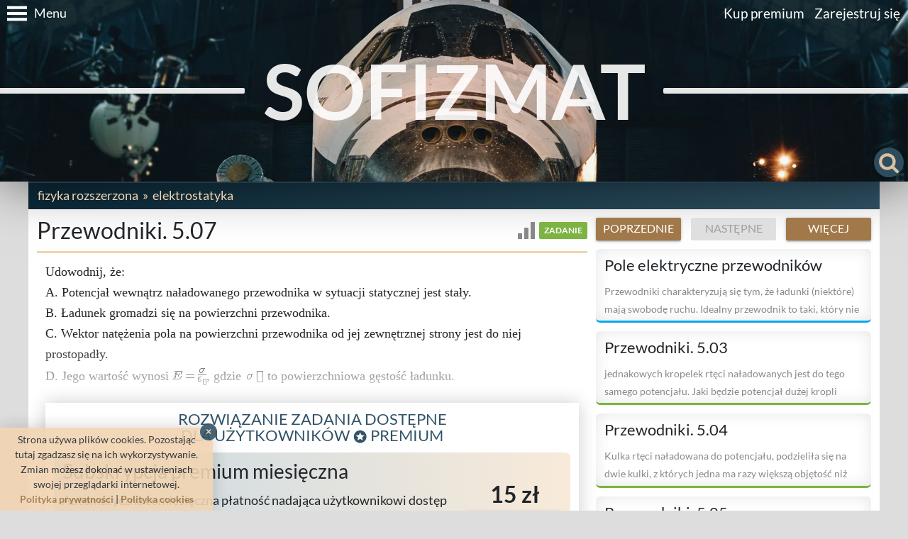

--- FILE ---
content_type: text/html; charset=utf-8
request_url: https://sofizmat.pl/fizyka-rozszerzona/elektrostatyka/przewodniki/zadanie/424
body_size: 7011
content:
<!DOCTYPE html><html lang="pl"><head><title>Przewodniki. 5.07 - elektrostatyka - SOFIZMAT</title><meta charset="UTF-8"><meta http-equiv="X-UA-Compatible" content="IE=edge"><meta name="robots" content="index, follow"><meta name="viewport" content="width=device-width, initial-scale=1"><meta name="theme-color" content="#0B2A39"><meta name="keywords" content="fizyka rozszerzona, elektrostatyka, przewodniki, sofizmat, matematyka, fizyka, liceum, matura, kursy, zadania, quizy, nauka, egzamin"><meta name="description" content="Udowodnij, że: A. Potencjał wewnątrz naładowanego przewodnika w sytuacji statycznej jest stały. B. Ładunek gromadzi się na powierzchni..."><meta name="author" content="Kamil Frydlewicz"><meta property="og:url" content="https://sofizmat.pl/fizyka-rozszerzona/elektrostatyka/przewodniki/zadanie/424"><meta property="og:type" content="website"><meta property="og:locale" content="pl_PL"><meta property="og:title" content="Przewodniki. 5.07 - elektrostatyka - SOFIZMAT"><meta property="og:description" content="Udowodnij, że: A. Potencjał wewnątrz naładowanego przewodnika w sytuacji statycznej jest stały. B. Ładunek gromadzi się na powierzchni..."><meta property="og:image" content="https://sofizmat.pl/images/share.jpg"><meta property="fb:admins" content="kamil.frydlewicz"><link rel="canonical" href="https://sofizmat.pl/fizyka-rozszerzona/elektrostatyka/przewodniki/zadanie/424"><link rel="icon" href="/favicon.ico"><link rel="stylesheet" href="/assets/style.94843.css"><style id="transitionStyle">*{transition:none!important}</style></head><body ondragstart="return false" ondrag="return false"><script type="application/ld+json">{"@context":"http://schema.org","@type":"Course","name":"Przewodniki. 5.07 - elektrostatyka","headline":"Przewodniki. 5.07 - elektrostatyka - SOFIZMAT","description":"Udowodnij, że: A. Potencjał wewnątrz naładowanego przewodnika w sytuacji statycznej jest stały. B. Ładunek gromadzi się na powierzchni...","mainEntityOfPage":"https://sofizmat.pl/fizyka-rozszerzona/elektrostatyka/przewodniki/zadanie/424","image":{"@type":"ImageObject","url":"https://sofizmat.pl/images/logo.png"},"learningResourceType":"zadanie","provider":{"@type":"Organization","name":"SOFIZMAT","url":"https://sofizmat.pl","logo":{"@type":"ImageObject","url":"https://sofizmat.pl/images/logo.png"}},"isAccessibleForFree":"False","hasPart":{"@type":"WebPageElement","isAccessibleForFree":"False","cssSelector":".render"}}</script><div id="fb-root"></div><div class="sidenav" id="sidenav" role="navigation"><div class="sidenav__bar"><a class="sidenav-close burger" role="button"><svg xmlns="http://www.w3.org/2000/svg" viewBox="0 0 24 24" stroke="#FFFFFF" stroke-width="3"><line x1="2" x2="22" y1="6" y2="6"/><line x1="2" x2="22" y1="12" y2="12"/><line x1="2" x2="22" y1="18" y2="18"/></svg></a><span>Wybierz dział</span></div><ul class="collapsible"><li><div class="collapsible-header">Matematyka podstawowa</div><div class="collapsible-body"><div class="collection"><a class="collection-item" href="/matematyka-podstawowa/liczby/zadanie/3-29">Liczby</a><a class="collection-item" href="/matematyka-podstawowa/wyrazenia-algebraiczne/zadanie/3-30">Wyrażenia algebraiczne</a><a class="collection-item" href="/matematyka-podstawowa/rownania-i-nierownosci/zadanie/3-31">Równania i nierówności</a><a class="collection-item" href="/matematyka-podstawowa/funkcje/zadanie/3-32">Funkcje</a><a class="collection-item" href="/matematyka-podstawowa/ciagi/zadanie/3-33">Ciągi</a><a class="collection-item" href="/matematyka-podstawowa/trygonometria/zadanie/3-34">Trygonometria</a><a class="collection-item" href="/matematyka-podstawowa/planimetria/zadanie/3-35">Planimetria</a><a class="collection-item" href="/matematyka-podstawowa/geometria-analityczna/zadanie/3-36">Geometria analityczna</a><a class="collection-item" href="/matematyka-podstawowa/stereometria/zadanie/3-37">Stereometria</a><a class="collection-item" href="/matematyka-podstawowa/rachunek-prawdopodobienstwa/zadanie/3-38">Rachunek prawdopodobieństwa</a></div></div></li><li><div class="collapsible-header">Matematyka rozszerzona</div><div class="collapsible-body"><div class="collection"><a class="collection-item" href="/matematyka-rozszerzona/logika-zbiory-i-funkcje/zadanie/4-39">Logika, zbiory i funkcje</a><a class="collection-item" href="/matematyka-rozszerzona/liczby/zadanie/4-40">Liczby</a><a class="collection-item" href="/matematyka-rozszerzona/wyrazenia-algebraiczne/zadanie/4-41">Wyrażenia algebraiczne</a><a class="collection-item" href="/matematyka-rozszerzona/wielomiany-i-funkcje-wymierne/zadanie/4-42">Wielomiany i funkcje wymierne</a><a class="collection-item" href="/matematyka-rozszerzona/funkcje-wykladnicze-i-logarytmiczne/zadanie/4-43">Funkcje wykładnicze i logarytmiczne</a><a class="collection-item" href="/matematyka-rozszerzona/ciagi/zadanie/4-44">Ciągi</a><a class="collection-item" href="/matematyka-rozszerzona/trygonometria/zadanie/4-45">Trygonometria</a><a class="collection-item" href="/matematyka-rozszerzona/planimetria/zadanie/4-46">Planimetria</a><a class="collection-item" href="/matematyka-rozszerzona/geometria-analityczna/zadanie/4-47">Geometria analityczna</a><a class="collection-item" href="/matematyka-rozszerzona/stereometria/zadanie/4-48">Stereometria</a><a class="collection-item" href="/matematyka-rozszerzona/rachunek-prawdopodobienstwa/zadanie/4-49">Rachunek prawdopodobieństwa</a><a class="collection-item" href="/matematyka-rozszerzona/rachunek-rozniczkowy/zadanie/4-50">Rachunek różniczkowy</a><a class="collection-item" href="/matematyka-rozszerzona/dla-ambitnych/zadanie/4-75">Dla ambitnych</a></div></div></li><li class="active "><div class="collapsible-header">Fizyka rozszerzona</div><div class="collapsible-body" style="display:block;"><div class="collection"><a class="collection-item" href="/fizyka-rozszerzona/kinematyka/zadanie/6-59">Kinematyka</a><a class="collection-item" href="/fizyka-rozszerzona/dynamika-punktu-materialnego/zadanie/6-60">Dynamika punktu materialnego</a><a class="collection-item" href="/fizyka-rozszerzona/zasady-zachowania-w-mechanice/zadanie/6-61">Zasady zachowania w mechanice</a><a class="collection-item" href="/fizyka-rozszerzona/dynamika-bryly-sztywnej/zadanie/6-62">Dynamika bryły sztywnej</a><a class="collection-item" href="/fizyka-rozszerzona/hydrostatyka/zadanie/6-63">Hydrostatyka</a><a class="collection-item" href="/fizyka-rozszerzona/grawitacja/zadanie/6-64">Grawitacja</a><a class="collection-item" href="/fizyka-rozszerzona/termodynamika/zadanie/6-65">Termodynamika</a><a class="collection-item" href="/fizyka-rozszerzona/drgania-i-fale-mechaniczne/zadanie/6-66">Drgania i fale mechaniczne</a><a class="collection-item active" href="/fizyka-rozszerzona/elektrostatyka/zadanie/6-67">Elektrostatyka</a><a class="collection-item" href="/fizyka-rozszerzona/prad-staly/zadanie/6-68">Prąd stały</a><a class="collection-item" href="/fizyka-rozszerzona/magnetyzm-i-indukcja/zadanie/6-69">Magnetyzm i indukcja</a><a class="collection-item" href="/fizyka-rozszerzona/fale-elektromagnetyczne-i-optyka/zadanie/6-70">Fale elektromagnetyczne i optyka</a><a class="collection-item" href="/fizyka-rozszerzona/fizyka-atomowa/zadanie/6-71">Fizyka atomowa</a><a class="collection-item" href="/fizyka-rozszerzona/fizyka-jadrowa/zadanie/6-72">Fizyka jądrowa</a><a class="collection-item" href="/fizyka-rozszerzona/elementy-astronomii/zadanie/6-73">Elementy astronomii</a><a class="collection-item" href="/fizyka-rozszerzona/dla-ambitnych/zadanie/6-80">Dla ambitnych</a></div></div></li></ul></div><nav><div class="nav-wrapper"><a class="sidenav-trigger left burger" role="button" data-target="sidenav"><svg xmlns="http://www.w3.org/2000/svg" viewBox="0 0 24 24" stroke="#FFFFFF" stroke-width="3"><line x1="2" x2="22" y1="6" y2="6"/><line x1="2" x2="22" y1="12" y2="12"/><line x1="2" x2="22" y1="18" y2="18"/></svg><span>Menu</span></a><ul class="links right"><li><a href="https://sofizmat.pl/premium">Kup premium</a></li><li><a class="register-link" href="/rejestracja">Zarejestruj się</a></li></ul></div></nav><div class="banner"><header><hr class="header__line line-left"><h1><a href="https://sofizmat.pl">SOFIZMAT</a></h1><hr class="header__line line-right"></header></div><div class="searchbar"><a class="btn-floating" id="searchTrigger" role="button"><svg xmlns="http://www.w3.org/2000/svg" viewBox="0 0 1792 1792" fill="#F1D4B2"><path d="M1216 832q0-185-131.5-316.5t-316.5-131.5-316.5 131.5-131.5 316.5 131.5 316.5 316.5 131.5 316.5-131.5 131.5-316.5zm512 832q0 52-38 90t-90 38q-54 0-90-38l-343-342q-179 124-399 124-143 0-273.5-55.5t-225-150-150-225-55.5-273.5 55.5-273.5 150-225 225-150 273.5-55.5 273.5 55.5 225 150 150 225 55.5 273.5q0 220-124 399l343 343q37 37 37 90z"/></svg></a><form class="search__form" action="/szukaj" method="GET"><div class="input-field"><input id="searchText" type="search" name="tekst" maxlength="60" spellcheck="false"><label for="searchText">Szukany tekst</label></div><button class="btn" type="submit">Szukaj</button></form></div><a class="arrow btn-floating" role="button"><svg xmlns="http://www.w3.org/2000/svg" viewBox="0 0 24 24" fill="none" stroke="#F1D4B2" stroke-width="3"><line x1="12" x2="12" y1="21" y2="1"/><polyline points="4 10 12 21 20 10"/></svg></a><a class="share btn-floating" target="_blank" href="https://www.facebook.com/sharer/sharer.php?u=https%3A%2F%2Fsofizmat.pl%2Ffizyka-rozszerzona%2Felektrostatyka%2Fprzewodniki%2Fzadanie%2F424" role="button"><svg xmlns="http://www.w3.org/2000/svg" viewBox="0 0 24 24"><path d="M24 12.073c0-6.627-5.373-12-12-12s-12 5.373-12 12c0 5.99 4.388 10.954 10.125 11.854v-8.385H7.078v-3.47h3.047V9.43c0-3.007 1.792-4.669 4.533-4.669 1.312 0 2.686.235 2.686.235v2.953H15.83c-1.491 0-1.956.925-1.956 1.874v2.25h3.328l-.532 3.47h-2.796v8.385C19.612 23.027 24 18.062 24 12.073z" fill="#FFF"/></svg></a><main class="panel" id="main"><section><ul class="breadcrumbs left"><li><a class="sidenav-trigger" role="button" data-target="sidenav" data-subject="6">Fizyka rozszerzona</a></li><li><a href="/fizyka-rozszerzona/elektrostatyka/zadanie/6-67">Elektrostatyka</a></li></ul></section><div class="material row"><article class="col s12 m12 l8"><h2>Przewodniki. 5.07<div class="info"><img class="level tooltipped" src="/icons/level-2.svg" alt="poziom: trudny" data-position="top" data-tooltip="poziom: trudny"/><span class="kind kind-zadanie">zadanie</span></div></h2><div class="render truncated" oncontextmenu="return false" data-id="424">Udowodnij, że:<br>
A. Potencjał wewnątrz naładowanego przewodnika w sytuacji statycznej jest stały.<br>
B. Ładunek gromadzi się na powierzchni przewodnika.<br>
C. Wektor natężenia pola na powierzchni przewodnika od jej zewnętrznej strony jest do niej prostopadły.<br>
D. Jego wartość wynosi <img class="tex" src="https://cdn.kon.ovh/cgi-bin/mimetex.cgi?E = \frac{\sigma}{\varepsilon_0}" alt="">, gdzie <img class="tex" src="https://cdn.kon.ovh/cgi-bin/mimetex.cgi?\sigma" alt=""> to powierzchniowa gęstość ładunku.</div><div id="offer"><h3 class="center">Rozwiązanie zadania dostępne<br>dla użytkowników <img src="/icons/premium.svg" alt=""> premium</h3><div class="price"><div><h4>Subskrypcja premium miesięczna</h4><p>Automatyczna comiesięczna płatność nadająca użytkownikowi dostęp do&nbsp;wszystkich materiałów edukacyjnych w&nbsp;portalu SOFIZMAT.</p><p class="small">Płatność kartą. Autoodnawialność można w&nbsp;każdej chwili&nbsp;wyłączyć.</p></div><div class="center"><div class="amount">15&nbsp;zł</div><button class="price-btn btn" type="button" data-id="2">Wybieram</button></div></div><div class="price"><div><h4>Dostęp premium na 3 miesiące</h4><p>Jednorazowa płatność nadająca użytkownikowi dostęp do&nbsp;wszystkich materiałów edukacyjnych w&nbsp;portalu SOFIZMAT przez&nbsp;3&nbsp;miesiące.</p><p class="small">Wszystkie metody płatności: <br class="hide-on-med-and-up">szybki przelew, BLIK, karta, Google&nbsp;Pay.</p></div><div class="center"><div class="amount">39&nbsp;zł</div><button class="price-btn btn" type="button" data-id="3">Wybieram</button></div></div><p class="small">Szybka i&nbsp;bezpieczna płatność za pomocą&nbsp;PayU. <br class="hide-on-med-and-up"/>Wszystkie podane ceny zawierają podatek&nbsp;VAT.</p><ul class="features"><li>Tysiące kursów, zadań oraz&nbsp;quizów z&nbsp;matematyki i&nbsp;fizyki stworzonych przez&nbsp;ekspertów</li><li>Podzielone tematycznie i&nbsp;ułożone tak, by&nbsp;zwiększyć efektywność uczenia&nbsp;się</li><li>Pełny i&nbsp;wygodny dostęp z&nbsp;dowolnego urządzenia, komputera, tabletu lub&nbsp;komórki</li><li>Najtańszy i&nbsp;najefektywniejszy sposób przygotowania&nbsp;się do&nbsp;matury</li><li>Brak reklam i&nbsp;jakichkolwiek ukrytych&nbsp;kosztów</li></ul><p class="small center">Chcesz otrzymać fakturę? Napisz na: <span class="contact-email"></span>.</p></div><script>window.preloadPayuScript=true</script><div class="comments"><div class="fb-comments" data-href="https://sofizmat.pl/fizyka-rozszerzona/elektrostatyka/przewodniki/zadanie/424" data-width="100%" data-numposts="6" data-mobile="true"></div></div><p class="law">Materiały zamieszczone w&nbsp;portalu SOFIZMAT podlegają ochronie prawnej na&nbsp;podstawie przepisów ustawy z&nbsp;dnia 4&nbsp;lutego 1994&nbsp;r. o&nbsp;prawie autorskim i&nbsp;prawach pokrewnych. Bez&nbsp;zgody właścicieli zabronione jest m.in. ich&nbsp;kopiowanie, przedruk oraz&nbsp;udostępnianie w&nbsp;całości, jak&nbsp;i&nbsp;w&nbsp;części.</p></article><aside class="col s12 m8 l4 push-m2"><div class="buttons"><a class="btn " href="/fizyka-rozszerzona/elektrostatyka/przewodniki/zadanie/423">Poprzednie</a><a class="btn disabled " href="">Następne</a><a class="btn" href="/fizyka-rozszerzona/elektrostatyka/zadanie/6-67">Więcej</a></div><div class="card kind-kurs " data-href="/fizyka-rozszerzona/elektrostatyka/pole-elektryczne-przewodnikow/kurs/136"><h4><a href="/fizyka-rozszerzona/elektrostatyka/pole-elektryczne-przewodnikow/kurs/136">Pole elektryczne przewodników</a></h4><p>Przewodniki charakteryzują się tym, że ładunki (niektóre) mają swobodę ruchu. Idealny przewodnik to taki, który nie</p></div><div class="card kind-zadanie " data-href="/fizyka-rozszerzona/elektrostatyka/przewodniki/zadanie/420"><h4><a href="/fizyka-rozszerzona/elektrostatyka/przewodniki/zadanie/420">Przewodniki. 5.03</a></h4><p>jednakowych kropelek rtęci naładowanych jest do tego samego potencjału. Jaki będzie potencjał dużej kropli otrzymanej</p></div><div class="card kind-zadanie " data-href="/fizyka-rozszerzona/elektrostatyka/przewodniki/zadanie/421"><h4><a href="/fizyka-rozszerzona/elektrostatyka/przewodniki/zadanie/421">Przewodniki. 5.04</a></h4><p>Kulka rtęci naładowana do potencjału, podzieliła się na dwie kulki, z których jedna ma razy większą objętość niż</p></div><div class="card kind-zadanie " data-href="/fizyka-rozszerzona/elektrostatyka/przewodniki/zadanie/422"><h4><a href="/fizyka-rozszerzona/elektrostatyka/przewodniki/zadanie/422">Przewodniki. 5.05</a></h4><p>Dwie kule metalowe, których promienie wynoszą i, naładowano do potencjałów i i połączono drutem. Oblicz potencjały kul</p></div><div class="card kind-zadanie " data-href="/fizyka-rozszerzona/elektrostatyka/przewodniki/zadanie/423"><h4><a href="/fizyka-rozszerzona/elektrostatyka/przewodniki/zadanie/423">Przewodniki. 5.06</a></h4><p>W pobliżu obojętnej elektrycznie, metalowej kuli o promieniu znajduje się punktowy ładunek. Jego odległość od środka</p></div><div class="card kind-zadanie active " data-href="/fizyka-rozszerzona/elektrostatyka/przewodniki/zadanie/424"><h4><a href="/fizyka-rozszerzona/elektrostatyka/przewodniki/zadanie/424">Przewodniki. 5.07</a></h4><p>Udowodnij, że: A. Potencjał wewnątrz naładowanego przewodnika w sytuacji statycznej jest stały. B. Ładunek gromadzi się</p></div><div class="card kind-quiz " data-href="/fizyka-rozszerzona/elektrostatyka/przewodniki/quiz/559"><h4><a href="/fizyka-rozszerzona/elektrostatyka/przewodniki/quiz/559">Przewodniki. 5.01</a></h4><p>Kula metalowa o promieniu R jest naładowana ładunkiem Q. Natężenie pola w środku tej kuli jest równe:</p></div><div class="card kind-quiz " data-href="/fizyka-rozszerzona/elektrostatyka/przewodniki/quiz/560"><h4><a href="/fizyka-rozszerzona/elektrostatyka/przewodniki/quiz/560">Przewodniki. 5.02</a></h4><p>Kula przewodząca o promieniu R jest naładowana ładunkiem Q. Natężenie pola elektrycznego w połowie drogi między</p></div><div class="card kind-quiz " data-href="/fizyka-rozszerzona/elektrostatyka/przewodniki/quiz/561"><h4><a href="/fizyka-rozszerzona/elektrostatyka/przewodniki/quiz/561">Przewodniki. 5.03</a></h4><p>Wykres zależności natężenia pola elektrycznego wytworzonego przez naładowaną kulę metalową o promieniu R przedstawia</p></div><div class="card kind-quiz " data-href="/fizyka-rozszerzona/elektrostatyka/przewodniki/quiz/562"><h4><a href="/fizyka-rozszerzona/elektrostatyka/przewodniki/quiz/562">Przewodniki. 5.04</a></h4><p>Wykres potencjału pola elektrycznego wytworzonego przez naładowaną kulę przewodzącą o promieniu R przedstawia rysunek:</p></div><div class="card kind-quiz " data-href="/fizyka-rozszerzona/elektrostatyka/przewodniki/quiz/563"><h4><a href="/fizyka-rozszerzona/elektrostatyka/przewodniki/quiz/563">Przewodniki. 5.05</a></h4><p>Potencjał kuli metalowej o promieniu 9 cm naładowanej ładunkiem 6 nC wynosi</p></div></aside></div></main><footer><div class="footer__list"><div class="panel row"><div class="list-left col s9 l4"><ul><li><a href="https://sofizmat.pl/polityka-prywatnosci">Polityka prywatności</a></li><li><a href="https://sofizmat.pl/polityka-cookies">Polityka cookies</a></li><li><a href="https://sofizmat.pl/regulamin">Regulamin</a></li></ul></div><div class="list-right col s3 l2 push-l6"><ul><li><a href="https://sofizmat.pl/premium">Cennik</a></li><li><a href="https://sofizmat.pl/pomoc">Pomoc</a></li><li><a href="https://sofizmat.pl/kontakt">Kontakt</a></li></ul></div><div class="center col s12 l4 pull-l2"><div class="footer__list__social"><a target="_blank" rel="nofollow noopener" href="https://www.facebook.com/SOFIZMAT" title="facebook"><img data-lazy="immediate" data-lazy-src="/icons/facebook.svg" alt="facebook">SOFIZMAT</a></div><div>Autor materiałów:<br>Sławomir Jemielity</div></div></div></div><div class="footer__copyright center">&copy;&nbsp;<a target="_blank" rel="noopener" href="https://frydlewicz.pl">CleanCode</a>&nbsp;2021-2025</div></footer><div class="cookies">Strona używa plików cookies. Pozostając tutaj zgadzasz&nbsp;się na ich wykorzystywanie. Zmian możesz dokonać w&nbsp;ustawieniach swojej przeglądarki internetowej.<br><a target="_blank" href="/polityka-prywatnosci">Polityka&nbsp;prywatności</a> | <a target="_blank" href="/polityka-cookies">Polityka&nbsp;cookies</a><button class="cookies__close">&times;</button></div><div class="modal" id="modal"><div class="modal-content"><h4><img class="modal-content__icon" alt=""><span class="modal-content__title"></span></h4><p class="modal-content__text"></p></div><div class="modal-footer"><a class="modal-close btn">OK</a></div></div><div class="modal" id="checkout"><div class="modal-content"><h4 id="checkoutName"></h4><div id="checkoutDescription"><div id="checkoutContent"></div><div id="checkoutAmount"></div></div><div id="checkoutDetail"></div><div id="checkoutDates">start: <span id="checkoutStartedAt"></span>, <br class="hide-on-med-and-up">koniec: <span id="checkoutExpiredAt"></span>.</div><div id="checkoutCard"><div></div></div></div><div class="modal-footer"><form id="checkoutForm" action="/premium/start?state=%2Ffizyka-rozszerzona%2Felektrostatyka%2Fprzewodniki%2Fzadanie%2F424" method="POST"><input id="checkoutPrice" type="hidden" name="id"><input id="checkoutToken" type="hidden" name="token"><div class="agreements"><div class="agreements__select-all"><label><input type="checkbox" tabindex="1" autofocus="autofocus"/><span>Zaznacz wszystkie</span></label></div><div><label><input type="checkbox" name="agreements" value="1" required="required" tabindex="2"/><span>Przeczytałem i&nbsp;akceptuję <a target="_blank" href="/regulamin">regulamin</a></span></label></div><div><label><input type="checkbox" name="agreements" value="2" tabindex="3"/><span>Zgadzam&nbsp;się na otrzymywanie na podany adres e-mail informacji handlowej dostarczanej przez&nbsp;SOFIZMAT</span></label></div></div><button class="btn" type="submit" tabindex="4">Zamawiam&nbsp;i&nbsp;płacę</button></form><div id="checkoutReference"><p>Zlecenie realizacji płatności: Zlecenie wykonuje PayU&nbsp;S.A.; Dane odbiorcy, tytuł oraz kwota płatności dostarczane są PayU&nbsp;S.A. przez odbiorcę; Zlecenie jest przekazywane do realizacji po otrzymaniu przez PayU&nbsp;S.A. Państwa wpłaty. Płatność udostępniana jest odbiorcy w ciągu 1&nbsp;godziny, nie&nbsp;później niż do końca następnego dnia roboczego; PayU&nbsp;S.A. nie&nbsp;pobiera opłaty od realizacji&nbsp;usługi.</p><p>Płacąc akceptujesz <a target="_blank" rel="nofollow noopener" href="https://static.payu.com/sites/terms/files/payu_terms_of_service_single_transaction_pl_pl.pdf">Zasady płatności PayU</a>.</p><p>Administratorem Twoich danych osobowych jest PayU&nbsp;S.A. z&nbsp;siedzibą w&nbsp;Poznaniu (60-166), przy ul.&nbsp;Grunwaldzkiej&nbsp;186. Twoje dane osobowe będą przetwarzane w&nbsp;celu realizacji transakcji płatniczej, powiadamiania Cię o&nbsp;statusie realizacji Twojej płatności, rozpatrywania reklamacji, a&nbsp;także w&nbsp;celu wypełnienia obowiązków prawnych ciążących na&nbsp;PayU.</p></div></div></div><script>window.payuPosId='4120759'
window.payuScriptUrl='https://secure.payu.com/javascript/sdk'
window.prices=[{"id":2,"name":"Subskrypcja premium miesięczna","content":"Automatyczna comiesięczna płatność nadająca użytkownikowi dostęp do&nbsp;wszystkich materiałów edukacyjnych w&nbsp;portalu SOFIZMAT.","amount":"1500","currency":"PLN","period_type":"MONTH","period_count":1,"priority":100,"visible":true,"long_name":"Subskrypcja materiałów edukacyjnych miesięczna","type":"SUBSCRIPTION","amount_renew":null,"currency_renew":null,"device":null,"detail":"Płatność kartą. Autoodnawialność można w&nbsp;każdej chwili&nbsp;wyłączyć.","html_class":null,"amountDisplay":"15&nbsp;zł","startedAtDisplay":"2026-03-01 01:24","expiredAtDisplay":"2026-04-01 01:24"},{"id":3,"name":"Dostęp premium na 3 miesiące","content":"Jednorazowa płatność nadająca użytkownikowi dostęp do&nbsp;wszystkich materiałów edukacyjnych w&nbsp;portalu SOFIZMAT przez&nbsp;3&nbsp;miesiące.","amount":"3900","currency":"PLN","period_type":"MONTH","period_count":3,"priority":210,"visible":true,"long_name":"Dostęp do materiałów edukacyjnych na 3 miesiące","type":"SINGLE","amount_renew":null,"currency_renew":null,"device":null,"detail":"Wszystkie metody płatności: <br class=\"hide-on-med-and-up\">szybki przelew, BLIK, karta, Google&nbsp;Pay.","html_class":null,"amountDisplay":"39&nbsp;zł","startedAtDisplay":"2026-03-01 01:24","expiredAtDisplay":"2026-06-01 01:24"}]</script><script async src="https://www.googletagmanager.com/gtag/js?id=UA-26821029-1"></script><script>window.userHash=null
window.deviceKey=null
window.dataLayer=window.dataLayer||[]
function gtag(){dataLayer.push(arguments)}
gtag('js',new Date())
gtag('config','UA-26821029-1',{user_id:''})</script><script>dataLayer.push({
type:'material',
subject:'Fizyka rozszerzona',
section:'Elektrostatyka',
name:'Przewodniki. 5.07',
kind:'zadanie',
id:424,
free:false
})</script><script defer src="/assets/script.94843.js"></script></body></html>

--- FILE ---
content_type: image/svg+xml
request_url: https://sofizmat.pl/icons/level-2.svg
body_size: 214
content:
<svg xmlns="http://www.w3.org/2000/svg" viewBox="0 0 24 24"><rect width="6" height="8" y="16" fill="#888"/><rect width="6" height="16" x="9" y="8" fill="#888"/><rect width="6" height="24" x="18" fill="#888"/></svg>